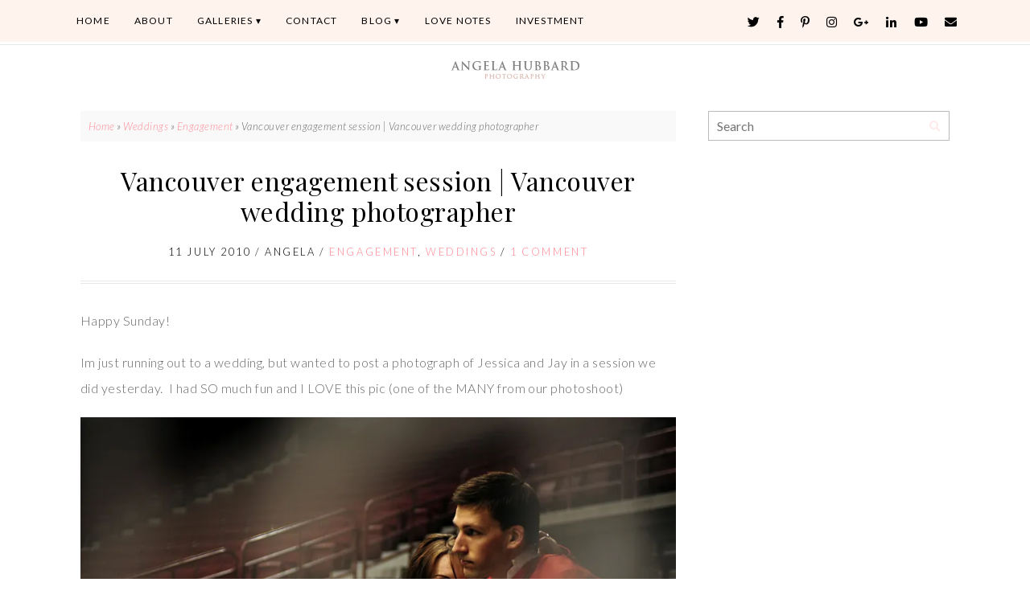

--- FILE ---
content_type: text/html; charset=UTF-8
request_url: https://hubbardphotography.com/vancouver-engagement-session-vancouver-wedding-photographer/
body_size: 23181
content:
<!DOCTYPE html>
<html lang="en-US">
<head>
<meta charset="UTF-8" />
<meta http-equiv="X-UA-Compatible" content="IE=Edge,chrome=1" />
<meta name="viewport" content="width=device-width, initial-scale=1.0" />
<link rel="profile" href="http://gmpg.org/xfn/11" />
<meta name='robots' content='index, follow, max-image-preview:large, max-snippet:-1, max-video-preview:-1' />
	<style>img:is([sizes="auto" i], [sizes^="auto," i]) { contain-intrinsic-size: 3000px 1500px }</style>
	
	<!-- This site is optimized with the Yoast SEO plugin v25.8 - https://yoast.com/wordpress/plugins/seo/ -->
	<title>Vancouver engagement session | Vancouver wedding photographer</title>
	<meta name="description" content="Happy Sunday! Im just running out to a wedding, but wanted to post a photograph of Jessica and Jay in a session we did yesterday. I had SO much fun and I LOVE this pic (one of the MANY from our photoshoot)" />
	<link rel="canonical" href="https://hubbardphotography.com/vancouver-engagement-session-vancouver-wedding-photographer/" />
	<meta property="og:locale" content="en_US" />
	<meta property="og:type" content="article" />
	<meta property="og:title" content="Vancouver engagement session | Vancouver wedding photographer" />
	<meta property="og:description" content="Happy Sunday! Im just running out to a wedding, but wanted to post a photograph of Jessica and Jay in a session we did yesterday. I had SO much fun and I LOVE this pic (one of the MANY from our photoshoot)" />
	<meta property="og:url" content="https://hubbardphotography.com/vancouver-engagement-session-vancouver-wedding-photographer/" />
	<meta property="og:site_name" content="Angela Hubbard Photography - Award Winning Wedding Photography" />
	<meta property="article:publisher" content="https://www.facebook.com/fotochic" />
	<meta property="article:published_time" content="2010-07-11T21:26:59+00:00" />
	<meta property="og:image" content="http://hubbardphotography.com/wp-content/uploads/2010/07/jj3.jpg" />
	<meta name="author" content="Angela" />
	<meta name="twitter:card" content="summary_large_image" />
	<meta name="twitter:creator" content="@fotochick" />
	<meta name="twitter:site" content="@fotochick" />
	<meta name="twitter:label1" content="Written by" />
	<meta name="twitter:data1" content="Angela" />
	<script type="application/ld+json" class="yoast-schema-graph">{"@context":"https://schema.org","@graph":[{"@type":"Article","@id":"https://hubbardphotography.com/vancouver-engagement-session-vancouver-wedding-photographer/#article","isPartOf":{"@id":"https://hubbardphotography.com/vancouver-engagement-session-vancouver-wedding-photographer/"},"author":{"name":"Angela","@id":"https://hubbardphotography.com/#/schema/person/4dde83b7944d76992e29f117ce85726a"},"headline":"Vancouver engagement session | Vancouver wedding photographer","datePublished":"2010-07-11T21:26:59+00:00","mainEntityOfPage":{"@id":"https://hubbardphotography.com/vancouver-engagement-session-vancouver-wedding-photographer/"},"wordCount":57,"commentCount":1,"publisher":{"@id":"https://hubbardphotography.com/#organization"},"image":{"@id":"https://hubbardphotography.com/vancouver-engagement-session-vancouver-wedding-photographer/#primaryimage"},"thumbnailUrl":"http://hubbardphotography.com/wp-content/uploads/2010/07/jj3.jpg","articleSection":["Engagement","Weddings"],"inLanguage":"en-US","potentialAction":[{"@type":"CommentAction","name":"Comment","target":["https://hubbardphotography.com/vancouver-engagement-session-vancouver-wedding-photographer/#respond"]}]},{"@type":"WebPage","@id":"https://hubbardphotography.com/vancouver-engagement-session-vancouver-wedding-photographer/","url":"https://hubbardphotography.com/vancouver-engagement-session-vancouver-wedding-photographer/","name":"Vancouver engagement session | Vancouver wedding photographer","isPartOf":{"@id":"https://hubbardphotography.com/#website"},"primaryImageOfPage":{"@id":"https://hubbardphotography.com/vancouver-engagement-session-vancouver-wedding-photographer/#primaryimage"},"image":{"@id":"https://hubbardphotography.com/vancouver-engagement-session-vancouver-wedding-photographer/#primaryimage"},"thumbnailUrl":"http://hubbardphotography.com/wp-content/uploads/2010/07/jj3.jpg","datePublished":"2010-07-11T21:26:59+00:00","description":"Happy Sunday! Im just running out to a wedding, but wanted to post a photograph of Jessica and Jay in a session we did yesterday. I had SO much fun and I LOVE this pic (one of the MANY from our photoshoot)","breadcrumb":{"@id":"https://hubbardphotography.com/vancouver-engagement-session-vancouver-wedding-photographer/#breadcrumb"},"inLanguage":"en-US","potentialAction":[{"@type":"ReadAction","target":["https://hubbardphotography.com/vancouver-engagement-session-vancouver-wedding-photographer/"]}]},{"@type":"ImageObject","inLanguage":"en-US","@id":"https://hubbardphotography.com/vancouver-engagement-session-vancouver-wedding-photographer/#primaryimage","url":"http://hubbardphotography.com/wp-content/uploads/2010/07/jj3.jpg","contentUrl":"http://hubbardphotography.com/wp-content/uploads/2010/07/jj3.jpg"},{"@type":"BreadcrumbList","@id":"https://hubbardphotography.com/vancouver-engagement-session-vancouver-wedding-photographer/#breadcrumb","itemListElement":[{"@type":"ListItem","position":1,"name":"Home","item":"https://hubbardphotography.com/"},{"@type":"ListItem","position":2,"name":"Blog","item":"https://hubbardphotography.com/blog/"},{"@type":"ListItem","position":3,"name":"Vancouver engagement session | Vancouver wedding photographer"}]},{"@type":"WebSite","@id":"https://hubbardphotography.com/#website","url":"https://hubbardphotography.com/","name":"Angela Hubbard Photography - Award Winning Wedding Photography","description":"Award Winning Portrait Wedding Photography","publisher":{"@id":"https://hubbardphotography.com/#organization"},"potentialAction":[{"@type":"SearchAction","target":{"@type":"EntryPoint","urlTemplate":"https://hubbardphotography.com/?s={search_term_string}"},"query-input":{"@type":"PropertyValueSpecification","valueRequired":true,"valueName":"search_term_string"}}],"inLanguage":"en-US"},{"@type":"Organization","@id":"https://hubbardphotography.com/#organization","name":"Hubbard Photography","url":"https://hubbardphotography.com/","logo":{"@type":"ImageObject","inLanguage":"en-US","@id":"https://hubbardphotography.com/#/schema/logo/image/","url":"https://hubbardphotography.com/wp-content/uploads/2008/05/l20907561016_2139.jpg","contentUrl":"https://hubbardphotography.com/wp-content/uploads/2008/05/l20907561016_2139.jpg","width":260,"height":249,"caption":"Hubbard Photography"},"image":{"@id":"https://hubbardphotography.com/#/schema/logo/image/"},"sameAs":["https://www.facebook.com/fotochic","https://x.com/fotochick","https://instagram.com/angelahubbardphotography","https://www.linkedin.com/in/fotochick/","https://www.pinterest.com/fotochick/","https://www.youtube.com/user/fotochick"]},{"@type":"Person","@id":"https://hubbardphotography.com/#/schema/person/4dde83b7944d76992e29f117ce85726a","name":"Angela","image":{"@type":"ImageObject","inLanguage":"en-US","@id":"https://hubbardphotography.com/#/schema/person/image/","url":"https://secure.gravatar.com/avatar/40782f8c3acad129cc8b2e0acdb447ab5bf556c23c0ea39e16ebd1e544610c5a?s=96&d=mm&r=g","contentUrl":"https://secure.gravatar.com/avatar/40782f8c3acad129cc8b2e0acdb447ab5bf556c23c0ea39e16ebd1e544610c5a?s=96&d=mm&r=g","caption":"Angela"},"url":"https://hubbardphotography.com/author/angela/"}]}</script>
	<!-- / Yoast SEO plugin. -->


<link rel='dns-prefetch' href='//secure.gravatar.com' />
<link rel='dns-prefetch' href='//stats.wp.com' />
<link rel='dns-prefetch' href='//v0.wordpress.com' />
<link rel='dns-prefetch' href='//widgets.wp.com' />
<link rel='dns-prefetch' href='//s0.wp.com' />
<link rel='dns-prefetch' href='//0.gravatar.com' />
<link rel='dns-prefetch' href='//1.gravatar.com' />
<link rel='dns-prefetch' href='//2.gravatar.com' />
<link rel='dns-prefetch' href='//jetpack.wordpress.com' />
<link rel='dns-prefetch' href='//public-api.wordpress.com' />
<link rel='preconnect' href='//i0.wp.com' />
<link rel="alternate" type="application/rss+xml" title="Angela Hubbard Photography - Award Winning Wedding Photography &raquo; Feed" href="https://hubbardphotography.com/feed/" />
<link rel="alternate" type="application/rss+xml" title="Angela Hubbard Photography - Award Winning Wedding Photography &raquo; Comments Feed" href="https://hubbardphotography.com/comments/feed/" />
<link rel="alternate" type="application/rss+xml" title="Angela Hubbard Photography - Award Winning Wedding Photography &raquo; Vancouver engagement session | Vancouver wedding photographer Comments Feed" href="https://hubbardphotography.com/vancouver-engagement-session-vancouver-wedding-photographer/feed/" />
<script type="text/javascript">
/* <![CDATA[ */
window._wpemojiSettings = {"baseUrl":"https:\/\/s.w.org\/images\/core\/emoji\/16.0.1\/72x72\/","ext":".png","svgUrl":"https:\/\/s.w.org\/images\/core\/emoji\/16.0.1\/svg\/","svgExt":".svg","source":{"concatemoji":"https:\/\/hubbardphotography.com\/wp-includes\/js\/wp-emoji-release.min.js?ver=6.8.2"}};
/*! This file is auto-generated */
!function(s,n){var o,i,e;function c(e){try{var t={supportTests:e,timestamp:(new Date).valueOf()};sessionStorage.setItem(o,JSON.stringify(t))}catch(e){}}function p(e,t,n){e.clearRect(0,0,e.canvas.width,e.canvas.height),e.fillText(t,0,0);var t=new Uint32Array(e.getImageData(0,0,e.canvas.width,e.canvas.height).data),a=(e.clearRect(0,0,e.canvas.width,e.canvas.height),e.fillText(n,0,0),new Uint32Array(e.getImageData(0,0,e.canvas.width,e.canvas.height).data));return t.every(function(e,t){return e===a[t]})}function u(e,t){e.clearRect(0,0,e.canvas.width,e.canvas.height),e.fillText(t,0,0);for(var n=e.getImageData(16,16,1,1),a=0;a<n.data.length;a++)if(0!==n.data[a])return!1;return!0}function f(e,t,n,a){switch(t){case"flag":return n(e,"\ud83c\udff3\ufe0f\u200d\u26a7\ufe0f","\ud83c\udff3\ufe0f\u200b\u26a7\ufe0f")?!1:!n(e,"\ud83c\udde8\ud83c\uddf6","\ud83c\udde8\u200b\ud83c\uddf6")&&!n(e,"\ud83c\udff4\udb40\udc67\udb40\udc62\udb40\udc65\udb40\udc6e\udb40\udc67\udb40\udc7f","\ud83c\udff4\u200b\udb40\udc67\u200b\udb40\udc62\u200b\udb40\udc65\u200b\udb40\udc6e\u200b\udb40\udc67\u200b\udb40\udc7f");case"emoji":return!a(e,"\ud83e\udedf")}return!1}function g(e,t,n,a){var r="undefined"!=typeof WorkerGlobalScope&&self instanceof WorkerGlobalScope?new OffscreenCanvas(300,150):s.createElement("canvas"),o=r.getContext("2d",{willReadFrequently:!0}),i=(o.textBaseline="top",o.font="600 32px Arial",{});return e.forEach(function(e){i[e]=t(o,e,n,a)}),i}function t(e){var t=s.createElement("script");t.src=e,t.defer=!0,s.head.appendChild(t)}"undefined"!=typeof Promise&&(o="wpEmojiSettingsSupports",i=["flag","emoji"],n.supports={everything:!0,everythingExceptFlag:!0},e=new Promise(function(e){s.addEventListener("DOMContentLoaded",e,{once:!0})}),new Promise(function(t){var n=function(){try{var e=JSON.parse(sessionStorage.getItem(o));if("object"==typeof e&&"number"==typeof e.timestamp&&(new Date).valueOf()<e.timestamp+604800&&"object"==typeof e.supportTests)return e.supportTests}catch(e){}return null}();if(!n){if("undefined"!=typeof Worker&&"undefined"!=typeof OffscreenCanvas&&"undefined"!=typeof URL&&URL.createObjectURL&&"undefined"!=typeof Blob)try{var e="postMessage("+g.toString()+"("+[JSON.stringify(i),f.toString(),p.toString(),u.toString()].join(",")+"));",a=new Blob([e],{type:"text/javascript"}),r=new Worker(URL.createObjectURL(a),{name:"wpTestEmojiSupports"});return void(r.onmessage=function(e){c(n=e.data),r.terminate(),t(n)})}catch(e){}c(n=g(i,f,p,u))}t(n)}).then(function(e){for(var t in e)n.supports[t]=e[t],n.supports.everything=n.supports.everything&&n.supports[t],"flag"!==t&&(n.supports.everythingExceptFlag=n.supports.everythingExceptFlag&&n.supports[t]);n.supports.everythingExceptFlag=n.supports.everythingExceptFlag&&!n.supports.flag,n.DOMReady=!1,n.readyCallback=function(){n.DOMReady=!0}}).then(function(){return e}).then(function(){var e;n.supports.everything||(n.readyCallback(),(e=n.source||{}).concatemoji?t(e.concatemoji):e.wpemoji&&e.twemoji&&(t(e.twemoji),t(e.wpemoji)))}))}((window,document),window._wpemojiSettings);
/* ]]> */
</script>
<link rel='stylesheet' id='jetpack_related-posts-css' href='https://hubbardphotography.com/wp-content/plugins/jetpack/modules/related-posts/related-posts.css?ver=20240116' type='text/css' media='all' />
<link rel='stylesheet' id='ace-style-css' href='https://hubbardphotography.com/wp-content/themes/Quinn/style.css?ver=6.8.2' type='text/css' media='all' />
<link rel='stylesheet' id='sbi_styles-css' href='https://hubbardphotography.com/wp-content/plugins/instagram-feed/css/sbi-styles.min.css?ver=6.9.1' type='text/css' media='all' />
<style id='wp-emoji-styles-inline-css' type='text/css'>

	img.wp-smiley, img.emoji {
		display: inline !important;
		border: none !important;
		box-shadow: none !important;
		height: 1em !important;
		width: 1em !important;
		margin: 0 0.07em !important;
		vertical-align: -0.1em !important;
		background: none !important;
		padding: 0 !important;
	}
</style>
<link rel='stylesheet' id='wp-block-library-css' href='https://hubbardphotography.com/wp-includes/css/dist/block-library/style.min.css?ver=6.8.2' type='text/css' media='all' />
<style id='classic-theme-styles-inline-css' type='text/css'>
/*! This file is auto-generated */
.wp-block-button__link{color:#fff;background-color:#32373c;border-radius:9999px;box-shadow:none;text-decoration:none;padding:calc(.667em + 2px) calc(1.333em + 2px);font-size:1.125em}.wp-block-file__button{background:#32373c;color:#fff;text-decoration:none}
</style>
<link rel='stylesheet' id='mediaelement-css' href='https://hubbardphotography.com/wp-includes/js/mediaelement/mediaelementplayer-legacy.min.css?ver=4.2.17' type='text/css' media='all' />
<link rel='stylesheet' id='wp-mediaelement-css' href='https://hubbardphotography.com/wp-includes/js/mediaelement/wp-mediaelement.min.css?ver=6.8.2' type='text/css' media='all' />
<style id='jetpack-sharing-buttons-style-inline-css' type='text/css'>
.jetpack-sharing-buttons__services-list{display:flex;flex-direction:row;flex-wrap:wrap;gap:0;list-style-type:none;margin:5px;padding:0}.jetpack-sharing-buttons__services-list.has-small-icon-size{font-size:12px}.jetpack-sharing-buttons__services-list.has-normal-icon-size{font-size:16px}.jetpack-sharing-buttons__services-list.has-large-icon-size{font-size:24px}.jetpack-sharing-buttons__services-list.has-huge-icon-size{font-size:36px}@media print{.jetpack-sharing-buttons__services-list{display:none!important}}.editor-styles-wrapper .wp-block-jetpack-sharing-buttons{gap:0;padding-inline-start:0}ul.jetpack-sharing-buttons__services-list.has-background{padding:1.25em 2.375em}
</style>
<style id='global-styles-inline-css' type='text/css'>
:root{--wp--preset--aspect-ratio--square: 1;--wp--preset--aspect-ratio--4-3: 4/3;--wp--preset--aspect-ratio--3-4: 3/4;--wp--preset--aspect-ratio--3-2: 3/2;--wp--preset--aspect-ratio--2-3: 2/3;--wp--preset--aspect-ratio--16-9: 16/9;--wp--preset--aspect-ratio--9-16: 9/16;--wp--preset--color--black: #000000;--wp--preset--color--cyan-bluish-gray: #abb8c3;--wp--preset--color--white: #ffffff;--wp--preset--color--pale-pink: #f78da7;--wp--preset--color--vivid-red: #cf2e2e;--wp--preset--color--luminous-vivid-orange: #ff6900;--wp--preset--color--luminous-vivid-amber: #fcb900;--wp--preset--color--light-green-cyan: #7bdcb5;--wp--preset--color--vivid-green-cyan: #00d084;--wp--preset--color--pale-cyan-blue: #8ed1fc;--wp--preset--color--vivid-cyan-blue: #0693e3;--wp--preset--color--vivid-purple: #9b51e0;--wp--preset--gradient--vivid-cyan-blue-to-vivid-purple: linear-gradient(135deg,rgba(6,147,227,1) 0%,rgb(155,81,224) 100%);--wp--preset--gradient--light-green-cyan-to-vivid-green-cyan: linear-gradient(135deg,rgb(122,220,180) 0%,rgb(0,208,130) 100%);--wp--preset--gradient--luminous-vivid-amber-to-luminous-vivid-orange: linear-gradient(135deg,rgba(252,185,0,1) 0%,rgba(255,105,0,1) 100%);--wp--preset--gradient--luminous-vivid-orange-to-vivid-red: linear-gradient(135deg,rgba(255,105,0,1) 0%,rgb(207,46,46) 100%);--wp--preset--gradient--very-light-gray-to-cyan-bluish-gray: linear-gradient(135deg,rgb(238,238,238) 0%,rgb(169,184,195) 100%);--wp--preset--gradient--cool-to-warm-spectrum: linear-gradient(135deg,rgb(74,234,220) 0%,rgb(151,120,209) 20%,rgb(207,42,186) 40%,rgb(238,44,130) 60%,rgb(251,105,98) 80%,rgb(254,248,76) 100%);--wp--preset--gradient--blush-light-purple: linear-gradient(135deg,rgb(255,206,236) 0%,rgb(152,150,240) 100%);--wp--preset--gradient--blush-bordeaux: linear-gradient(135deg,rgb(254,205,165) 0%,rgb(254,45,45) 50%,rgb(107,0,62) 100%);--wp--preset--gradient--luminous-dusk: linear-gradient(135deg,rgb(255,203,112) 0%,rgb(199,81,192) 50%,rgb(65,88,208) 100%);--wp--preset--gradient--pale-ocean: linear-gradient(135deg,rgb(255,245,203) 0%,rgb(182,227,212) 50%,rgb(51,167,181) 100%);--wp--preset--gradient--electric-grass: linear-gradient(135deg,rgb(202,248,128) 0%,rgb(113,206,126) 100%);--wp--preset--gradient--midnight: linear-gradient(135deg,rgb(2,3,129) 0%,rgb(40,116,252) 100%);--wp--preset--font-size--small: 13px;--wp--preset--font-size--medium: 20px;--wp--preset--font-size--large: 36px;--wp--preset--font-size--x-large: 42px;--wp--preset--spacing--20: 0.44rem;--wp--preset--spacing--30: 0.67rem;--wp--preset--spacing--40: 1rem;--wp--preset--spacing--50: 1.5rem;--wp--preset--spacing--60: 2.25rem;--wp--preset--spacing--70: 3.38rem;--wp--preset--spacing--80: 5.06rem;--wp--preset--shadow--natural: 6px 6px 9px rgba(0, 0, 0, 0.2);--wp--preset--shadow--deep: 12px 12px 50px rgba(0, 0, 0, 0.4);--wp--preset--shadow--sharp: 6px 6px 0px rgba(0, 0, 0, 0.2);--wp--preset--shadow--outlined: 6px 6px 0px -3px rgba(255, 255, 255, 1), 6px 6px rgba(0, 0, 0, 1);--wp--preset--shadow--crisp: 6px 6px 0px rgba(0, 0, 0, 1);}:where(.is-layout-flex){gap: 0.5em;}:where(.is-layout-grid){gap: 0.5em;}body .is-layout-flex{display: flex;}.is-layout-flex{flex-wrap: wrap;align-items: center;}.is-layout-flex > :is(*, div){margin: 0;}body .is-layout-grid{display: grid;}.is-layout-grid > :is(*, div){margin: 0;}:where(.wp-block-columns.is-layout-flex){gap: 2em;}:where(.wp-block-columns.is-layout-grid){gap: 2em;}:where(.wp-block-post-template.is-layout-flex){gap: 1.25em;}:where(.wp-block-post-template.is-layout-grid){gap: 1.25em;}.has-black-color{color: var(--wp--preset--color--black) !important;}.has-cyan-bluish-gray-color{color: var(--wp--preset--color--cyan-bluish-gray) !important;}.has-white-color{color: var(--wp--preset--color--white) !important;}.has-pale-pink-color{color: var(--wp--preset--color--pale-pink) !important;}.has-vivid-red-color{color: var(--wp--preset--color--vivid-red) !important;}.has-luminous-vivid-orange-color{color: var(--wp--preset--color--luminous-vivid-orange) !important;}.has-luminous-vivid-amber-color{color: var(--wp--preset--color--luminous-vivid-amber) !important;}.has-light-green-cyan-color{color: var(--wp--preset--color--light-green-cyan) !important;}.has-vivid-green-cyan-color{color: var(--wp--preset--color--vivid-green-cyan) !important;}.has-pale-cyan-blue-color{color: var(--wp--preset--color--pale-cyan-blue) !important;}.has-vivid-cyan-blue-color{color: var(--wp--preset--color--vivid-cyan-blue) !important;}.has-vivid-purple-color{color: var(--wp--preset--color--vivid-purple) !important;}.has-black-background-color{background-color: var(--wp--preset--color--black) !important;}.has-cyan-bluish-gray-background-color{background-color: var(--wp--preset--color--cyan-bluish-gray) !important;}.has-white-background-color{background-color: var(--wp--preset--color--white) !important;}.has-pale-pink-background-color{background-color: var(--wp--preset--color--pale-pink) !important;}.has-vivid-red-background-color{background-color: var(--wp--preset--color--vivid-red) !important;}.has-luminous-vivid-orange-background-color{background-color: var(--wp--preset--color--luminous-vivid-orange) !important;}.has-luminous-vivid-amber-background-color{background-color: var(--wp--preset--color--luminous-vivid-amber) !important;}.has-light-green-cyan-background-color{background-color: var(--wp--preset--color--light-green-cyan) !important;}.has-vivid-green-cyan-background-color{background-color: var(--wp--preset--color--vivid-green-cyan) !important;}.has-pale-cyan-blue-background-color{background-color: var(--wp--preset--color--pale-cyan-blue) !important;}.has-vivid-cyan-blue-background-color{background-color: var(--wp--preset--color--vivid-cyan-blue) !important;}.has-vivid-purple-background-color{background-color: var(--wp--preset--color--vivid-purple) !important;}.has-black-border-color{border-color: var(--wp--preset--color--black) !important;}.has-cyan-bluish-gray-border-color{border-color: var(--wp--preset--color--cyan-bluish-gray) !important;}.has-white-border-color{border-color: var(--wp--preset--color--white) !important;}.has-pale-pink-border-color{border-color: var(--wp--preset--color--pale-pink) !important;}.has-vivid-red-border-color{border-color: var(--wp--preset--color--vivid-red) !important;}.has-luminous-vivid-orange-border-color{border-color: var(--wp--preset--color--luminous-vivid-orange) !important;}.has-luminous-vivid-amber-border-color{border-color: var(--wp--preset--color--luminous-vivid-amber) !important;}.has-light-green-cyan-border-color{border-color: var(--wp--preset--color--light-green-cyan) !important;}.has-vivid-green-cyan-border-color{border-color: var(--wp--preset--color--vivid-green-cyan) !important;}.has-pale-cyan-blue-border-color{border-color: var(--wp--preset--color--pale-cyan-blue) !important;}.has-vivid-cyan-blue-border-color{border-color: var(--wp--preset--color--vivid-cyan-blue) !important;}.has-vivid-purple-border-color{border-color: var(--wp--preset--color--vivid-purple) !important;}.has-vivid-cyan-blue-to-vivid-purple-gradient-background{background: var(--wp--preset--gradient--vivid-cyan-blue-to-vivid-purple) !important;}.has-light-green-cyan-to-vivid-green-cyan-gradient-background{background: var(--wp--preset--gradient--light-green-cyan-to-vivid-green-cyan) !important;}.has-luminous-vivid-amber-to-luminous-vivid-orange-gradient-background{background: var(--wp--preset--gradient--luminous-vivid-amber-to-luminous-vivid-orange) !important;}.has-luminous-vivid-orange-to-vivid-red-gradient-background{background: var(--wp--preset--gradient--luminous-vivid-orange-to-vivid-red) !important;}.has-very-light-gray-to-cyan-bluish-gray-gradient-background{background: var(--wp--preset--gradient--very-light-gray-to-cyan-bluish-gray) !important;}.has-cool-to-warm-spectrum-gradient-background{background: var(--wp--preset--gradient--cool-to-warm-spectrum) !important;}.has-blush-light-purple-gradient-background{background: var(--wp--preset--gradient--blush-light-purple) !important;}.has-blush-bordeaux-gradient-background{background: var(--wp--preset--gradient--blush-bordeaux) !important;}.has-luminous-dusk-gradient-background{background: var(--wp--preset--gradient--luminous-dusk) !important;}.has-pale-ocean-gradient-background{background: var(--wp--preset--gradient--pale-ocean) !important;}.has-electric-grass-gradient-background{background: var(--wp--preset--gradient--electric-grass) !important;}.has-midnight-gradient-background{background: var(--wp--preset--gradient--midnight) !important;}.has-small-font-size{font-size: var(--wp--preset--font-size--small) !important;}.has-medium-font-size{font-size: var(--wp--preset--font-size--medium) !important;}.has-large-font-size{font-size: var(--wp--preset--font-size--large) !important;}.has-x-large-font-size{font-size: var(--wp--preset--font-size--x-large) !important;}
:where(.wp-block-post-template.is-layout-flex){gap: 1.25em;}:where(.wp-block-post-template.is-layout-grid){gap: 1.25em;}
:where(.wp-block-columns.is-layout-flex){gap: 2em;}:where(.wp-block-columns.is-layout-grid){gap: 2em;}
:root :where(.wp-block-pullquote){font-size: 1.5em;line-height: 1.6;}
</style>
<link rel='stylesheet' id='bluchic-instafeed-css-css' href='https://hubbardphotography.com/wp-content/plugins/bluchic-instagram-feed/assets/bluchic-instafeed.css?ver=6.8.2' type='text/css' media='all' />
<link rel='stylesheet' id='contact-form-7-css' href='https://hubbardphotography.com/wp-content/plugins/contact-form-7/includes/css/styles.css?ver=6.1.1' type='text/css' media='all' />
<link rel='stylesheet' id='dashicons-css' href='https://hubbardphotography.com/wp-includes/css/dashicons.min.css?ver=6.8.2' type='text/css' media='all' />
<link rel='stylesheet' id='jetpack_likes-css' href='https://hubbardphotography.com/wp-content/plugins/jetpack/modules/likes/style.css?ver=14.9.1' type='text/css' media='all' />
<link rel='stylesheet' id='__EPYT__style-css' href='https://hubbardphotography.com/wp-content/plugins/youtube-embed-plus/styles/ytprefs.min.css?ver=14.2.3' type='text/css' media='all' />
<style id='__EPYT__style-inline-css' type='text/css'>

                .epyt-gallery-thumb {
                        width: 33.333%;
                }
                
</style>
<script type="text/javascript" src="https://hubbardphotography.com/wp-includes/js/jquery/jquery.min.js?ver=3.7.1" id="jquery-core-js"></script>
<script type="text/javascript" src="https://hubbardphotography.com/wp-includes/js/jquery/jquery-migrate.min.js?ver=3.4.1" id="jquery-migrate-js"></script>
<script type="text/javascript" id="jetpack_related-posts-js-extra">
/* <![CDATA[ */
var related_posts_js_options = {"post_heading":"h4"};
/* ]]> */
</script>
<script type="text/javascript" src="https://hubbardphotography.com/wp-content/plugins/jetpack/_inc/build/related-posts/related-posts.min.js?ver=20240116" id="jetpack_related-posts-js"></script>
<script type="text/javascript" src="https://hubbardphotography.com/wp-content/themes/Quinn/js/scripts.js" id="scripts-js"></script>
<script type="text/javascript" src="https://hubbardphotography.com/wp-content/plugins/bluchic-instagram-feed/assets/bluchic-instafeed.js" id="bluchic-instafeed-script-js"></script>
<script type="text/javascript" id="__ytprefs__-js-extra">
/* <![CDATA[ */
var _EPYT_ = {"ajaxurl":"https:\/\/hubbardphotography.com\/wp-admin\/admin-ajax.php","security":"405bda7db8","gallery_scrolloffset":"20","eppathtoscripts":"https:\/\/hubbardphotography.com\/wp-content\/plugins\/youtube-embed-plus\/scripts\/","eppath":"https:\/\/hubbardphotography.com\/wp-content\/plugins\/youtube-embed-plus\/","epresponsiveselector":"[\"iframe.__youtube_prefs_widget__\"]","epdovol":"1","version":"14.2.3","evselector":"iframe.__youtube_prefs__[src], iframe[src*=\"youtube.com\/embed\/\"], iframe[src*=\"youtube-nocookie.com\/embed\/\"]","ajax_compat":"","maxres_facade":"eager","ytapi_load":"light","pause_others":"","stopMobileBuffer":"1","facade_mode":"","not_live_on_channel":""};
/* ]]> */
</script>
<script type="text/javascript" src="https://hubbardphotography.com/wp-content/plugins/youtube-embed-plus/scripts/ytprefs.min.js?ver=14.2.3" id="__ytprefs__-js"></script>
<link rel="https://api.w.org/" href="https://hubbardphotography.com/wp-json/" /><link rel="alternate" title="JSON" type="application/json" href="https://hubbardphotography.com/wp-json/wp/v2/posts/6099" /><link rel="EditURI" type="application/rsd+xml" title="RSD" href="https://hubbardphotography.com/xmlrpc.php?rsd" />
<link rel='shortlink' href='https://wp.me/p6MxvG-1An' />
<link rel="alternate" title="oEmbed (JSON)" type="application/json+oembed" href="https://hubbardphotography.com/wp-json/oembed/1.0/embed?url=https%3A%2F%2Fhubbardphotography.com%2Fvancouver-engagement-session-vancouver-wedding-photographer%2F" />
<link rel="alternate" title="oEmbed (XML)" type="text/xml+oembed" href="https://hubbardphotography.com/wp-json/oembed/1.0/embed?url=https%3A%2F%2Fhubbardphotography.com%2Fvancouver-engagement-session-vancouver-wedding-photographer%2F&#038;format=xml" />
		<script type="text/javascript" async defer data-pin-color="red"  data-pin-hover="true"
			src="https://hubbardphotography.com/wp-content/plugins/pinterest-pin-it-button-on-image-hover-and-post/js/pinit.js"></script>
		<script type="text/javascript">
(function(url){
	if(/(?:Chrome\/26\.0\.1410\.63 Safari\/537\.31|WordfenceTestMonBot)/.test(navigator.userAgent)){ return; }
	var addEvent = function(evt, handler) {
		if (window.addEventListener) {
			document.addEventListener(evt, handler, false);
		} else if (window.attachEvent) {
			document.attachEvent('on' + evt, handler);
		}
	};
	var removeEvent = function(evt, handler) {
		if (window.removeEventListener) {
			document.removeEventListener(evt, handler, false);
		} else if (window.detachEvent) {
			document.detachEvent('on' + evt, handler);
		}
	};
	var evts = 'contextmenu dblclick drag dragend dragenter dragleave dragover dragstart drop keydown keypress keyup mousedown mousemove mouseout mouseover mouseup mousewheel scroll'.split(' ');
	var logHuman = function() {
		if (window.wfLogHumanRan) { return; }
		window.wfLogHumanRan = true;
		var wfscr = document.createElement('script');
		wfscr.type = 'text/javascript';
		wfscr.async = true;
		wfscr.src = url + '&r=' + Math.random();
		(document.getElementsByTagName('head')[0]||document.getElementsByTagName('body')[0]).appendChild(wfscr);
		for (var i = 0; i < evts.length; i++) {
			removeEvent(evts[i], logHuman);
		}
	};
	for (var i = 0; i < evts.length; i++) {
		addEvent(evts[i], logHuman);
	}
})('//hubbardphotography.com/?wordfence_lh=1&hid=CE024F040A6DC01CB745414C96C84598');
</script>	<style>img#wpstats{display:none}</style>
		  <style type="text/css">

    h1 {color: #000000;}    h2 {color: #000000;}    h3 {color: #333333;}    h4 {color: #333333;}    h5 {color: #555555;}    h6 {color: #555555;}
    a {color: #ff8691;}     a:hover {color: #000000;}
        .nav-section, .nav ul ul, .nav .menu, .menu-click {background: #fff3ee;}
    .nav ul ul, .nav ul ul li {border-color: #fff3ee;}
    
        .nav a,
  	.nav ul li.has-sub > a:after,
  	.nav ul ul li.has-sub > a:after,
  	.nav ul li.page_item_has_children > a:after,
  	.nav ul ul li.menu-item-has-children > a:after,
  	.menu-click,
    .menu-click:before {
      color: #000000;
     }
             .nav a:hover,
    .nav .current-menu-item > a,
    .nav .current-menu-ancestor > a,
    .nav .current_page_item > a,
    .nav .current_page_ancestor > a,
    .menu-open:before {
      color: #666666;
    }
    
        .sc-slide .next .fa,
    .sc-slide .prev .fa,
    .sc-flex-direction-nav li a.sc-flex-next .fa,
	  .sc-flex-direction-nav li a.sc-flex-prev .fa {
      color: #ff8691;
    }
    
        .responsiveslides_tabs li.responsiveslides_here a,
    .sc-slide .rslides_tabs li.rslides_here a,
  	.sc-flex-control-nav li a.sc-flex-active,
  	.sc-flex-control-nav li a:hover,
    .pagination a:hover,
	  .pagination .current {
      background: #ff8691;
    }
    
        button,
    .post-button,
    .article .post-read-more,
    .article .post-comment a,
    .input-button,
    input[type=submit],
    div.wpforms-container-full .wpforms-form button {
      background: #ffeaea;
      border: 1px solid #ffeaea;      color: #000000;    }
    
        button:hover,
    .post-button:hover,
    .article .post-read-more:hover,
    .article .post-comment a:hover,
    .input-button:hover,
    input[type=submit]:hover,
    div.wpforms-container-full .wpforms-form button:hover {
      background: #000000;
      border: 1px solid #000000;      color: #ffffff;    }
    

        .article .post-read-more {
      background: #ffeaea;
      border: 1px solid #ffeaea;      color: #000000;    }
    
        .article .post-read-more:hover {
      background: #000000;
      border: 1px solid #000000;      color: #ffffff;    }
    
    .side-search-form .sideform-button  {color: #ffeaea;}    .side-search-form .sideform-button:hover {color: #000000;}
        .nav li.nav-button a {
      background: #ffeaea;
      color: #000000;    }
            .nav li.nav-button a:hover,
		.nav li.nav-button .current-menu-item > a,
		.nav li.nav-button .current-menu-ancestor > a,
		.nav li.nav-button .current_page_item > a,
		.nav li.nav-button .current_page_ancestor > a {
      background: #000000;
      color: #ffffff;    }
    
    body {color: #666666;}        .nav-section,
    .article .post-header,
    .footer {
    border-color: #e8e8e8;
    }
   .side-widget h3:before{
    background: #e8e8e8;
    }
    

    .article .page-title {color: #000000;}    .article .post-title a {color: #000000;}    .article .post-title a:hover {color: #ff8691 !important;}
    #cancel-comment-reply-link, a.comment-reply-link {background: #ffeaea; color: #000000;}
    .side-widget h3 {color: #000000;}    .footer-widget h4 {color: #000000;}
    .footer {background: #fff5f5;}    .footer {color: #a6a6a6;}    .footer-copy {border-color: #ffffff;}    .footer-copy {color: #666666;}
    .responsiveslides-slide li .responsiveslides-caption {background: #fde7e6;}    .responsiveslides-slide li .responsiveslides-caption h3, .responsiveslides-slide li .responsiveslides-caption h3 a {color: #000000;}      .responsiveslide .next .fa, .responsiveslide .prev .fa {color: #fde7e6;}
    .accordion-title {background-color: #ff8691; color: #ffffff;}    .accordion-open {background-color: #000000; color: #ffffff;}
    ul.social-icons .fa-twitter {color: #cccccc;}    ul.social-icons .fa-facebook-f {color: #cccccc;}    ul.social-icons .fa-envelope {color: #cccccc;}    ul.social-icons .fa-rss {color: #cccccc;}    ul.social-icons .fa-google-plus-g {color: #cccccc;}    ul.social-icons .fa-flickr {color: #cccccc;}    ul.social-icons .fa-linkedin-in {color: #cccccc;}    ul.social-icons .fa-youtube {color: #cccccc;}    ul.social-icons .fa-vimeo-v {color: #cccccc;}    ul.social-icons .fa-instagram {color: #cccccc;}    ul.social-icons .fa-plus {color: #cccccc;}    ul.social-icons .fa-pinterest-p {color: #cccccc;}    ul.social-icons .fa-tumblr {color: #cccccc;}	  
    ul.social-icons .fa-twitter:hover {color: #269dd5;}    ul.social-icons .fa-facebook-f:hover {color: #0c42b2;}    ul.social-icons .fa-envelope:hover {color: #aaaaaa;}    ul.social-icons .fa-rss:hover {color: #f49000;}    ul.social-icons .fa-google-plus-g:hover {color: #fd3000;}    ul.social-icons .fa-flickr:hover {color: #fc0077;}    ul.social-icons .fa-linkedin-in:hover {color: #0d5a7b;}    ul.social-icons .fa-youtube:hover {color: #ff0000;}    ul.social-icons .fa-vimeo-v:hover {color: #00c1f8;}    ul.social-icons .fa-instagram:hover {color: #194f7a;}    ul.social-icons .fa-plus:hover {color: #00c4fd;}    ul.social-icons .fa-pinterest-p:hover {color: #c70505;}    ul.social-icons .fa-tumblr:hover {color: #304d6b;}	  
    
    ul.ace-social-icons .fa-rss {color: #000000;}    ul.ace-social-icons .fa-twitter {color: #000000;}    ul.ace-social-icons .fa-facebook-f {color: #000000;}    ul.ace-social-icons .fa-pinterest-p {color: #000000;}    ul.ace-social-icons .footer-email {color: #000000;}    ul.ace-social-icons .fa-flickr {color: #000000;}    ul.ace-social-icons .fa-linkedin-in {color: #000000;}    ul.ace-social-icons .fa-youtube {color: #000000;}    ul.ace-social-icons .fa-vimeo-v {color: #000000;}    ul.ace-social-icons .fa-google-plus-g {color: #000000;}    ul.ace-social-icons .fa-instagram {color: #000000;}    ul.ace-social-icons .fa-plus {color: #000000;}    ul.ace-social-icons .fa-tumblr {color: #000000;}	      ul.ace-social-icons .fa-envelope {color: #000000;}
    ul.ace-social-icons .fa-rss:hover {color: #f49000;}    ul.ace-social-icons .fa-twitter:hover {color: #269dd5;}    ul.ace-social-icons .fa-facebook-f:hover {color: #0c42b2;}    ul.ace-social-icons .fa-pinterest-p:hover {color: #c70505;}    ul.ace-social-icons .footer-email:hover {color: #aaaaaa;}    ul.ace-social-icons .fa-flickr:hover {color: #fc0077;}    ul.ace-social-icons .fa-linkedin-in:hover {color: #0d5a7b;}    ul.ace-social-icons .fa-youtube:hover {color: #ff0000;}    ul.ace-social-icons .fa-vimeo-v:hover {color: #00c1f8;}    ul.ace-social-icons .fa-google-plus-g:hover {color: #fd3000;}    ul.ace-social-icons .fa-instagram:hover {color: #194f7a;}    ul.ace-social-icons .fa-plus:hover {color: #00c4fd;}    ul.ace-social-icons .fa-tumblr:hover {color: #304d6b;}	      ul.ace-social-icons .fa-envelope:hover {color: #aaaaaa;}
    
    
	    .pagination {display: none !important;}
    .infinite-scroll .woocommerce-pagination {display: block !important;}
    
	
		.wp-block-button .wp-block-button__link:hover {
		background: #000000;
		color: #ffffff;	}
	.wp-block-button.is-style-outline .wp-block-button__link:hover {
		background: transparent;
		border-color: #000000;
		color: #000000;
	}
	
  </style>
<!-- Global site tag (gtag.js) - Google Analytics -->
<script async src="https://www.googletagmanager.com/gtag/js?id=UA-114484970-1"></script>
<script>
  window.dataLayer = window.dataLayer || [];
  function gtag(){dataLayer.push(arguments);}
  gtag('js', new Date());

  gtag('config', 'UA-114484970-1');
</script><link rel="preload" href="https://hubbardphotography.com/wp-content/themes/Quinn/fontawesome/webfonts/fa-brands-400.woff" as="font" type="font/woff" crossorigin><link rel="preload" href="https://hubbardphotography.com/wp-content/themes/Quinn/fontawesome/webfonts/fa-brands-400.woff2" as="font" type="font/woff2" crossorigin><link rel="preload" href="https://hubbardphotography.com/wp-content/themes/Quinn/fontawesome/webfonts/fa-regular-400.woff" as="font" type="font/woff" crossorigin><link rel="preload" href="https://hubbardphotography.com/wp-content/themes/Quinn/fontawesome/webfonts/fa-regular-400.woff2" as="font" type="font/woff2" crossorigin><link rel="preload" href="https://hubbardphotography.com/wp-content/themes/Quinn/fontawesome/webfonts/fa-solid-900.woff" as="font" type="font/woff" crossorigin><link rel="preload" href="https://hubbardphotography.com/wp-content/themes/Quinn/fontawesome/webfonts/fa-solid-900.woff2" as="font" type="font/woff2" crossorigin>	<!--[if lt IE 9]><script src="//cdnjs.cloudflare.com/ajax/libs/html5shiv/3.7.3/html5shiv.min.js" type="text/javascript"></script><![endif]-->
  <script type="text/javascript">
  if(typeof tb_pathToImage != 'string') {
      var tb_pathToImage = "https://hubbardphotography.com/wp-includes/js/thickbox/loadingAnimation.gif";
    }
  if(typeof tb_closeImage != 'string') {
      var tb_closeImage = "https://hubbardphotography.com/wp-includes/js/thickbox/tb-close.png";
    }
  </script>
  </head>

<body class="wp-singular post-template-default single single-post postid-6099 single-format-standard wp-theme-Quinn" itemscope itemtype="https://schema.org/WebPage">


<span class="back-top"><i class="fa fa-angle-up"></i></span>


<section class="wrap">

<section class="nav-section" style="position: relative">
	<nav class="nav" id="nav" itemscope itemtype="https://schema.org/SiteNavigationElement">
		<label for="show-menu"><div class="menu-click">Menu</div></label>
		<input type="checkbox" id="show-menu" class="checkbox-menu hidden" role="button">
		<div class="menu-wrap">
			<div class="menu"><ul id="menu-top-menu" class="main-menu"><li id="menu-item-11875" class="menu-item menu-item-type-custom menu-item-object-custom menu-item-home menu-item-11875"><a href="http://hubbardphotography.com/">Home</a></li>
<li id="menu-item-167" class="menu-item menu-item-type-post_type menu-item-object-page menu-item-167"><a href="https://hubbardphotography.com/vancouverweddingphotographer/">About</a></li>
<li id="menu-item-170" class="menu-item menu-item-type-post_type menu-item-object-page menu-item-has-children menu-item-170"><a href="https://hubbardphotography.com/gallery/" title="WEDDINGS">Galleries</a>
<ul class="sub-menu">
	<li id="menu-item-15060" class="menu-item menu-item-type-custom menu-item-object-custom menu-item-15060"><a href="http://hubbardphotography.com/gallery/">WEDDINGS</a></li>
	<li id="menu-item-15507" class="menu-item menu-item-type-custom menu-item-object-custom menu-item-15507"><a href="http://www.angelahubbard.com">COMMERCIAL</a></li>
	<li id="menu-item-15508" class="menu-item menu-item-type-custom menu-item-object-custom menu-item-15508"><a href="http://beyondbellies.com">PORTRAITS</a></li>
	<li id="menu-item-15509" class="menu-item menu-item-type-custom menu-item-object-custom menu-item-15509"><a href="http://beyondbellies.com/maternity/">MATERNITY</a></li>
	<li id="menu-item-15510" class="menu-item menu-item-type-custom menu-item-object-custom menu-item-15510"><a href="http://beyondbellies.com/family-portraits/">FAMILY</a></li>
</ul>
</li>
<li id="menu-item-169" class="menu-item menu-item-type-post_type menu-item-object-page menu-item-169"><a href="https://hubbardphotography.com/contact/">CONTACT</a></li>
<li id="menu-item-15323" class="menu-item menu-item-type-custom menu-item-object-custom menu-item-has-children menu-item-15323"><a href="/blog/">BLOG</a>
<ul class="sub-menu">
	<li id="menu-item-11857" class="menu-item menu-item-type-taxonomy menu-item-object-category current-post-ancestor current-menu-parent current-post-parent menu-item-has-children menu-item-11857"><a href="https://hubbardphotography.com/category/wedding-photography/">Weddings</a>
	<ul class="sub-menu">
		<li id="menu-item-11858" class="menu-item menu-item-type-taxonomy menu-item-object-category current-post-ancestor current-menu-parent current-post-parent menu-item-11858"><a href="https://hubbardphotography.com/category/wedding-photography/lovers-sexy-couples-portraits/">Engagement</a></li>
		<li id="menu-item-11863" class="menu-item menu-item-type-taxonomy menu-item-object-category menu-item-11863"><a href="https://hubbardphotography.com/category/destination-wedding/">Destination Weddings</a></li>
	</ul>
</li>
	<li id="menu-item-13386" class="menu-item menu-item-type-taxonomy menu-item-object-category menu-item-has-children menu-item-13386"><a href="https://hubbardphotography.com/category/baby-children-maternity-dog-puppy-portraits/">Family Portraits</a>
	<ul class="sub-menu">
		<li id="menu-item-13384" class="menu-item menu-item-type-taxonomy menu-item-object-category menu-item-13384"><a href="https://hubbardphotography.com/category/baby-children-maternity-dog-puppy-portraits/maternity-baby-children-maternity-dog-puppy-portraits/">maternity</a></li>
		<li id="menu-item-13385" class="menu-item menu-item-type-taxonomy menu-item-object-category menu-item-13385"><a href="https://hubbardphotography.com/category/baby-children-maternity-dog-puppy-portraits/newborns/">newborns</a></li>
		<li id="menu-item-13383" class="menu-item menu-item-type-taxonomy menu-item-object-category menu-item-13383"><a href="https://hubbardphotography.com/category/baby-children-maternity-dog-puppy-portraits/kids/">kids</a></li>
	</ul>
</li>
	<li id="menu-item-11860" class="menu-item menu-item-type-taxonomy menu-item-object-category menu-item-11860"><a href="https://hubbardphotography.com/category/personal/">Personal</a></li>
	<li id="menu-item-13389" class="menu-item menu-item-type-taxonomy menu-item-object-category menu-item-13389"><a href="https://hubbardphotography.com/category/music-2/">Music</a></li>
	<li id="menu-item-11862" class="menu-item menu-item-type-taxonomy menu-item-object-category menu-item-11862"><a href="https://hubbardphotography.com/category/travel/">Travel</a></li>
	<li id="menu-item-13390" class="menu-item menu-item-type-taxonomy menu-item-object-category menu-item-13390"><a href="https://hubbardphotography.com/category/boudoir-2/">Boudoir</a></li>
	<li id="menu-item-13391" class="menu-item menu-item-type-taxonomy menu-item-object-category menu-item-13391"><a href="https://hubbardphotography.com/category/bridal/">Bridal</a></li>
	<li id="menu-item-13392" class="menu-item menu-item-type-taxonomy menu-item-object-category menu-item-13392"><a href="https://hubbardphotography.com/category/corporate-2/">Corporate + Events</a></li>
	<li id="menu-item-13393" class="menu-item menu-item-type-taxonomy menu-item-object-category menu-item-13393"><a href="https://hubbardphotography.com/category/fashion/">Fashion</a></li>
	<li id="menu-item-13394" class="menu-item menu-item-type-taxonomy menu-item-object-category menu-item-13394"><a href="https://hubbardphotography.com/category/general/">General</a></li>
	<li id="menu-item-13395" class="menu-item menu-item-type-taxonomy menu-item-object-category menu-item-13395"><a href="https://hubbardphotography.com/category/headshots/">Headshot</a></li>
</ul>
</li>
<li id="menu-item-15456" class="menu-item menu-item-type-post_type menu-item-object-page menu-item-15456"><a href="https://hubbardphotography.com/love-notes-vancouver-wedding-photographer-clients/">LOVE NOTES</a></li>
<li id="menu-item-13845" class="menu-item menu-item-type-post_type menu-item-object-page menu-item-13845"><a href="https://hubbardphotography.com/services/">INVESTMENT</a></li>
</ul></div>			  <section class="ace-social-icons-wrap">
    <ul class="ace-social-icons">
      <li><a href="https://www.twitter.com/angelahubbard" class="fab fa-twitter radius-50" title="Twitter" ><span>Twitter</span></a></li>      <li><a href="https://www.facebook.com/fotochic" class="fab fa-facebook-f radius-50" title="Facebook" ><span>Facebook</span></a></li>      <li><a href="https://www.pinterest.com/fotochick/" class="fab fa-pinterest-p radius-50" title="Pinterest" ><span>Pinterest</span></a></li>      <li><a href="https://instagram.com/angelahubbardphotography" class="fab fa-instagram radius-50" title="Instagram" ><span>Instagram</span></a></li>      <li><a href="https://plus.google.com/b/108881585941169382228/+Hubbardphotographyfotochick/posts" class="fab fa-google-plus-g radius-50" title="Google" ><span>Google Plus</span></a></li>            <li><a href="https://www.linkedin.com/in/fotochick" class="fab fa-linkedin-in radius-50" title="LinkedIn" ><span>LinkedIn</span></a></li>      <li><a href="https://www.youtube.com/user/fotochick" class="fab fa-youtube radius-50" title="YouTube" ><span>YouTube</span></a></li>                                    <li><a href="mailto:&#109;shu&#98;b&#97;&#114;d&#64;gma&#105;l&#46;&#99;&#111;m" class="fa fa-envelope radius-50" title="Email" ><span>Email</span></a></li>    </ul>
  </section>
  		</div>
	</nav><!-- .nav -->
	<hr />
</section><!-- .nav-section -->

<header class="header" id="header" style="padding: 20px 0" itemscope itemtype="https://schema.org/WPHeader">

  
      <a href="https://hubbardphotography.com">
      <img src="https://hubbardphotography.com/wp-content/uploads/2015/10/header.jpg" class="header-title-img" width="160" height="21" alt="Angela Hubbard Photography &#8211; Award Winning Wedding Photography" title="Angela Hubbard Photography &#8211; Award Winning Wedding Photography" />
    </a>
	<section class="hidden">
					<h5><a href="https://hubbardphotography.com" class="header-title">Angela Hubbard Photography &#8211; Award Winning Wedding Photography</a></h5>
			<p class="hidden">Award Winning Portrait Wedding Photography</p>
			</section>
  
</header><!-- .header -->


<section class="container">

  <main class="section">

    <div class="breadcrumb" itemprop="breadcrumb"><a href="https://hubbardphotography.com">Home</a> &raquo; <a href="https://hubbardphotography.com/category/wedding-photography/">Weddings</a> &raquo; <a href="https://hubbardphotography.com/category/wedding-photography/lovers-sexy-couples-portraits/">Engagement</a> &raquo; <span class="current">Vancouver engagement session | Vancouver wedding photographer</span></div>
    
          <article class="article post-6099 post type-post status-publish format-standard hentry category-lovers-sexy-couples-portraits category-wedding-photography" id="post-6099" itemscope="itemscope" itemtype="https://schema.org/CreativeWork">

      <header class="post-header">
        <h1 class="post-title entry-title" itemprop="headline"><a itemscope itemprop="mainEntityOfPage" itemType="https://schema.org/WebPage" href="https://hubbardphotography.com/vancouver-engagement-session-vancouver-wedding-photographer/" rel="bookmark" title="Vancouver engagement session | Vancouver wedding photographer" target="_blank">Vancouver engagement session | Vancouver wedding photographer</a></h1>
        <section class="post-meta">
          <time datetime="11/07/2010" itemprop="datePublished" class="updated">11 July 2010</time>           / <span itemprop="author" itemscope itemtype="https://schema.org/Person"><span itemprop="name">Angela</span></span>           / <a href="https://hubbardphotography.com/category/wedding-photography/lovers-sexy-couples-portraits/" rel="category tag">Engagement</a>, <a href="https://hubbardphotography.com/category/wedding-photography/" rel="category tag">Weddings</a>           / <a href="https://hubbardphotography.com/vancouver-engagement-session-vancouver-wedding-photographer/#comments">1 Comment</a>        </section><!-- .post-meta -->
      </header>

      <article class="post-content entry-content" itemprop="text">

        <p>Happy Sunday!</p>
<p>Im just running out to a wedding, but wanted to post a photograph of Jessica and Jay in a session we did yesterday.  I had SO much fun and I LOVE this pic (one of the MANY from our photoshoot)</p>
<p><a href="https://i0.wp.com/hubbardphotography.com/wp-content/uploads/2010/07/jj3.jpg"><img data-recalc-dims="1" fetchpriority="high" decoding="async" class="alignnone size-full wp-image-6100" title="Angela Hubbard Photography Vancouver wedding photographer" src="https://i0.wp.com/hubbardphotography.com/wp-content/uploads/2010/07/jj3.jpg?resize=900%2C599" alt="Angela Hubbard Photography Vancouver wedding photographer" width="900" height="599" /></a></p>
<p>enjoy.</p>
<p><a href="../../">contact me</a> | <a href="../../">weddings</a> | <a onclick="javascript:pageTracker._trackPageview('/outbound/article/www.angelahubbard.com');" href="http://www.angelahubbard.com/"> rocknroll </a>| <a onclick="javascript:pageTracker._trackPageview('/outbound/article/www.beyondbellies.com');" href="http://www.beyondbellies.com/">babies                                      + lifestyle</a> | <a onclick="javascript:pageTracker._trackPageview('/outbound/article/www.twitter.com');" href="http://www.twitter.com/fotochick">twitter                                                |</a> <a onclick="javascript:pageTracker._trackPageview('/outbound/article/www.facebook.com');" href="http://www.facebook.com/pages/Angela-Hubbard-Photography/305429989038">facebook</a></p>

<div id='jp-relatedposts' class='jp-relatedposts' >
	<h3 class="jp-relatedposts-headline"><em>Related</em></h3>
</div>
        
        
        
      </article><!-- .post-content -->

      <footer class="post-footer">

        
        <ul class="footer-navi">
          <li class="previous" rel="prev">&laquo; <a href="https://hubbardphotography.com/vancouver-newborn-photographer-twins-2/" rel="prev">Vancouver newborn photographer | Twins</a></li>          <li class="next" rel="next"><a href="https://hubbardphotography.com/vancouver-hockey-engagement-session-vancouver-wedding-photographer/" rel="next">Vancouver hockey engagement session | Vancouver wedding photographer</a> &raquo;</li>        </ul>

        
        <h5 class="post-related-title">You may also like</h5>
<ul class="post-related">
  </ul>

      </footer><!-- .post-footer -->

      <section class="comment-box">

	
		<h4 id="comments">1 Comment on Vancouver engagement session | Vancouver wedding photographer</h4>

	
	<ol class="commentlist">
				<li id="comment-474" class="comment even thread-even depth-1">
			<article id="div-comment-474" class="comment-body">
				<footer class="comment-meta">
					<div class="comment-author vcard">
						<img alt='' src='https://secure.gravatar.com/avatar/bb0275ff8dffe48b663ec9cf95f2335beb311acd8bdb7d8c8305c63adc054a0a?s=42&#038;d=mm&#038;r=g' srcset='https://secure.gravatar.com/avatar/bb0275ff8dffe48b663ec9cf95f2335beb311acd8bdb7d8c8305c63adc054a0a?s=84&#038;d=mm&#038;r=g 2x' class='avatar avatar-42 photo' height='42' width='42' decoding='async'/>						<b class="fn"><a href="http://elizabethandjane.ca" class="url" rel="ugc external nofollow">Liz</a></b> <span class="says">says:</span>					</div><!-- .comment-author -->

					<div class="comment-metadata">
						<a href="https://hubbardphotography.com/vancouver-engagement-session-vancouver-wedding-photographer/#comment-474"><time datetime="2010-07-13T20:08:22-07:00">13/07/2010 at 8:08 PM</time></a>					</div><!-- .comment-metadata -->

									</footer><!-- .comment-meta -->

				<div class="comment-content">
					<p>Cute!</p>
				</div><!-- .comment-content -->

				<div class="reply"><a rel="nofollow" class="comment-reply-link" href="#comment-474" data-commentid="474" data-postid="6099" data-belowelement="div-comment-474" data-respondelement="respond" data-replyto="Reply to Liz" aria-label="Reply to Liz">Reply</a></div>			</article><!-- .comment-body -->
		</li><!-- #comment-## -->
	</ol>

	
	
	
	
		<div id="respond" class="comment-respond">
			<h3 id="reply-title" class="comment-reply-title">Leave a Reply<small><a rel="nofollow" id="cancel-comment-reply-link" href="/vancouver-engagement-session-vancouver-wedding-photographer/#respond" style="display:none;">Cancel reply</a></small></h3>			<form id="commentform" class="comment-form">
				<iframe
					title="Comment Form"
					src="https://jetpack.wordpress.com/jetpack-comment/?blogid=100226576&#038;postid=6099&#038;comment_registration=0&#038;require_name_email=1&#038;stc_enabled=1&#038;stb_enabled=1&#038;show_avatars=1&#038;avatar_default=mystery&#038;greeting=Leave+a+Reply&#038;jetpack_comments_nonce=c2b21695ba&#038;greeting_reply=Leave+a+Reply+to+%25s&#038;color_scheme=light&#038;lang=en_US&#038;jetpack_version=14.9.1&#038;iframe_unique_id=1&#038;show_cookie_consent=10&#038;has_cookie_consent=0&#038;is_current_user_subscribed=0&#038;token_key=%3Bnormal%3B&#038;sig=41ead56405f3758c9cfa7d2e191e70ff47c43c98#parent=https%3A%2F%2Fhubbardphotography.com%2Fvancouver-engagement-session-vancouver-wedding-photographer%2F"
											name="jetpack_remote_comment"
						style="width:100%; height: 430px; border:0;"
										class="jetpack_remote_comment"
					id="jetpack_remote_comment"
					sandbox="allow-same-origin allow-top-navigation allow-scripts allow-forms allow-popups"
				>
									</iframe>
									<!--[if !IE]><!-->
					<script>
						document.addEventListener('DOMContentLoaded', function () {
							var commentForms = document.getElementsByClassName('jetpack_remote_comment');
							for (var i = 0; i < commentForms.length; i++) {
								commentForms[i].allowTransparency = false;
								commentForms[i].scrolling = 'no';
							}
						});
					</script>
					<!--<![endif]-->
							</form>
		</div>

		
		<input type="hidden" name="comment_parent" id="comment_parent" value="" />

		<p class="akismet_comment_form_privacy_notice">This site uses Akismet to reduce spam. <a href="https://akismet.com/privacy/" target="_blank" rel="nofollow noopener">Learn how your comment data is processed.</a></p>
</section>

    </article><!-- .article -->

    
  </main><!-- .section -->

  <aside class="aside" id="aside" role="complementary" itemscope itemtype="https://schema.org/WPSideBar">
  <section class="side-widget widget widget_search" id="search-2"><form role="search" method="get" class="side-search-form" action="https://hubbardphotography.com">
	<label>
		<span class="screen-reader-text">Search:</span>
		<input type="search" class="side-search-text" placeholder="Search" value="" name="s" />
	</label>
	<button type="submit" class="side-search-button input-button ease-in-out" aria-label="Search"><i class="fa fa-search sideform-button"></i></button>
</form>
</section></aside><!-- .aside -->

</section><!-- .container -->

<footer class="footer" id="footer" itemscope itemtype="https://schema.org/WPFooter">

  <hr />

    <section class="footer-meta">
    <p>Sign up for Angela Hubbard Photography newsletter and join to receive regular inspirations and insights in your inbox.</p>


<!-- Begin MailChimp Signup Form -->

<form action="//hubbardphotography.us11.list-manage.com/subscribe/post?u=2aef1522079e194aff9a8ebd6&id=087e1db5bf" method="post" id="mc-embedded-subscribe-form" name="mc-embedded-subscribe-form" class="footer-newsletter" target="_blank" novalidate>

	<input type="email" value="" name="EMAIL" class="footer-newsletter-input" id="mce-EMAIL" title="YOUR EMAIL">

	<input type="text" class="footer-newsletter-input" value="" name="FNAME" class="" id="mce-FNAME" title="YOUR  NAME">

    <input type="submit" class="footer-newsletter-button" value="Subscribe" name="subscribe" id="mc-embedded-subscribe" class="button">
</form>


<!--End mc_embed_signup-->
  </section>
  
  <section class="footer-copy" role="contentinfo">
    &copy; Copyright <a href="https://hubbardphotography.com" itemtype="copyrightHolder">Angela Hubbard Photography &#8211; Award Winning Wedding Photography</a> <span itemtype="copyrightYear" content="2026">2026</span>. Theme By <a href="https://www.bluchic.com">Bluchic</a>.      </section>

</footer><!-- .footer -->

</section><!-- .wrap -->

<footer class="footer-instagram" role="complementary">
  <article class="footer-instagram-widget widget widget_ace_bluchic_instagram_plugin" id="ace_bluchic_instagram_plugin-2">
      
      <div id="ace-instafeed"></div>
      <script type="text/javascript">
      var feed = new Instafeed({
        target: 'ace-instafeed',
        accessToken: '678740019.3a81a9f.3a57bf70efb5428798c2bf27d22ef0ec',
        get: 'user',
        userId: 678740019,
        resolution: 'low_resolution',
        template: '<a class="insta-img" href="{{link}}" target="_blank"><img src="{{image}}" alt="{{caption}}" /></a>',
        limit: 10,
      });
      feed.run();
      </script>
      
    </article><article class="footer-instagram-widget widget widget_ace_social" id="ace_social-3">
      <h4>Connect with me on Social Media!</h4>
      <div class="textwidget social-icons-wrap">
        <ul class="social-icons">
          <li><a href="http://www.twitter.com/angelahubbard" class="fab fa-twitter radius-50" title="Twitter" target="_blank" rel="noopener"><span>Twitter</span></a></li>          <li><a href="https://www.facebook.com/fotochic" class="fab fa-facebook-f radius-50" title="Facebook" target="_blank" rel="noopener"><span>Facebook</span></a></li>                              <li><a href="https://www.linkedin.com/in/angelahubbardphotography/" class="fab fa-linkedin-in radius-50" title="LinkedIn" target="_blank" rel="noopener"><span>LinkedIn</span></a></li>          <li><a href="http://www.youtube.com/angelahubbard" class="fab fa-youtube radius-50" title="YouTube" target="_blank" rel="noopener"><span>YouTube</span></a></li>                    <li><a href="http://www.instagram.com/angelahubbardphotography" class="fab fa-instagram radius-50" title="Instagram" target="_blank" rel="noopener"><span>Instagram</span></a></li>                                                                    </ul>
      <div class="clearfix">&nbsp;</div>
      </div>

    </article></footer><!-- .footer-instagram -->

<script type="speculationrules">
{"prefetch":[{"source":"document","where":{"and":[{"href_matches":"\/*"},{"not":{"href_matches":["\/wp-*.php","\/wp-admin\/*","\/wp-content\/uploads\/*","\/wp-content\/*","\/wp-content\/plugins\/*","\/wp-content\/themes\/Quinn\/*","\/*\\?(.+)"]}},{"not":{"selector_matches":"a[rel~=\"nofollow\"]"}},{"not":{"selector_matches":".no-prefetch, .no-prefetch a"}}]},"eagerness":"conservative"}]}
</script>
	<div style="display:none">
			<div class="grofile-hash-map-5a2409243ea1a6b7ac26d9000f868015">
		</div>
		</div>
		<!-- Instagram Feed JS -->
<script type="text/javascript">
var sbiajaxurl = "https://hubbardphotography.com/wp-admin/admin-ajax.php";
</script>
		<div id="jp-carousel-loading-overlay">
			<div id="jp-carousel-loading-wrapper">
				<span id="jp-carousel-library-loading">&nbsp;</span>
			</div>
		</div>
		<div class="jp-carousel-overlay" style="display: none;">

		<div class="jp-carousel-container">
			<!-- The Carousel Swiper -->
			<div
				class="jp-carousel-wrap swiper jp-carousel-swiper-container jp-carousel-transitions"
				itemscope
				itemtype="https://schema.org/ImageGallery">
				<div class="jp-carousel swiper-wrapper"></div>
				<div class="jp-swiper-button-prev swiper-button-prev">
					<svg width="25" height="24" viewBox="0 0 25 24" fill="none" xmlns="http://www.w3.org/2000/svg">
						<mask id="maskPrev" mask-type="alpha" maskUnits="userSpaceOnUse" x="8" y="6" width="9" height="12">
							<path d="M16.2072 16.59L11.6496 12L16.2072 7.41L14.8041 6L8.8335 12L14.8041 18L16.2072 16.59Z" fill="white"/>
						</mask>
						<g mask="url(#maskPrev)">
							<rect x="0.579102" width="23.8823" height="24" fill="#FFFFFF"/>
						</g>
					</svg>
				</div>
				<div class="jp-swiper-button-next swiper-button-next">
					<svg width="25" height="24" viewBox="0 0 25 24" fill="none" xmlns="http://www.w3.org/2000/svg">
						<mask id="maskNext" mask-type="alpha" maskUnits="userSpaceOnUse" x="8" y="6" width="8" height="12">
							<path d="M8.59814 16.59L13.1557 12L8.59814 7.41L10.0012 6L15.9718 12L10.0012 18L8.59814 16.59Z" fill="white"/>
						</mask>
						<g mask="url(#maskNext)">
							<rect x="0.34375" width="23.8822" height="24" fill="#FFFFFF"/>
						</g>
					</svg>
				</div>
			</div>
			<!-- The main close buton -->
			<div class="jp-carousel-close-hint">
				<svg width="25" height="24" viewBox="0 0 25 24" fill="none" xmlns="http://www.w3.org/2000/svg">
					<mask id="maskClose" mask-type="alpha" maskUnits="userSpaceOnUse" x="5" y="5" width="15" height="14">
						<path d="M19.3166 6.41L17.9135 5L12.3509 10.59L6.78834 5L5.38525 6.41L10.9478 12L5.38525 17.59L6.78834 19L12.3509 13.41L17.9135 19L19.3166 17.59L13.754 12L19.3166 6.41Z" fill="white"/>
					</mask>
					<g mask="url(#maskClose)">
						<rect x="0.409668" width="23.8823" height="24" fill="#FFFFFF"/>
					</g>
				</svg>
			</div>
			<!-- Image info, comments and meta -->
			<div class="jp-carousel-info">
				<div class="jp-carousel-info-footer">
					<div class="jp-carousel-pagination-container">
						<div class="jp-swiper-pagination swiper-pagination"></div>
						<div class="jp-carousel-pagination"></div>
					</div>
					<div class="jp-carousel-photo-title-container">
						<h2 class="jp-carousel-photo-caption"></h2>
					</div>
					<div class="jp-carousel-photo-icons-container">
						<a href="#" class="jp-carousel-icon-btn jp-carousel-icon-info" aria-label="Toggle photo metadata visibility">
							<span class="jp-carousel-icon">
								<svg width="25" height="24" viewBox="0 0 25 24" fill="none" xmlns="http://www.w3.org/2000/svg">
									<mask id="maskInfo" mask-type="alpha" maskUnits="userSpaceOnUse" x="2" y="2" width="21" height="20">
										<path fill-rule="evenodd" clip-rule="evenodd" d="M12.7537 2C7.26076 2 2.80273 6.48 2.80273 12C2.80273 17.52 7.26076 22 12.7537 22C18.2466 22 22.7046 17.52 22.7046 12C22.7046 6.48 18.2466 2 12.7537 2ZM11.7586 7V9H13.7488V7H11.7586ZM11.7586 11V17H13.7488V11H11.7586ZM4.79292 12C4.79292 16.41 8.36531 20 12.7537 20C17.142 20 20.7144 16.41 20.7144 12C20.7144 7.59 17.142 4 12.7537 4C8.36531 4 4.79292 7.59 4.79292 12Z" fill="white"/>
									</mask>
									<g mask="url(#maskInfo)">
										<rect x="0.8125" width="23.8823" height="24" fill="#FFFFFF"/>
									</g>
								</svg>
							</span>
						</a>
												<a href="#" class="jp-carousel-icon-btn jp-carousel-icon-comments" aria-label="Toggle photo comments visibility">
							<span class="jp-carousel-icon">
								<svg width="25" height="24" viewBox="0 0 25 24" fill="none" xmlns="http://www.w3.org/2000/svg">
									<mask id="maskComments" mask-type="alpha" maskUnits="userSpaceOnUse" x="2" y="2" width="21" height="20">
										<path fill-rule="evenodd" clip-rule="evenodd" d="M4.3271 2H20.2486C21.3432 2 22.2388 2.9 22.2388 4V16C22.2388 17.1 21.3432 18 20.2486 18H6.31729L2.33691 22V4C2.33691 2.9 3.2325 2 4.3271 2ZM6.31729 16H20.2486V4H4.3271V18L6.31729 16Z" fill="white"/>
									</mask>
									<g mask="url(#maskComments)">
										<rect x="0.34668" width="23.8823" height="24" fill="#FFFFFF"/>
									</g>
								</svg>

								<span class="jp-carousel-has-comments-indicator" aria-label="This image has comments."></span>
							</span>
						</a>
											</div>
				</div>
				<div class="jp-carousel-info-extra">
					<div class="jp-carousel-info-content-wrapper">
						<div class="jp-carousel-photo-title-container">
							<h2 class="jp-carousel-photo-title"></h2>
						</div>
						<div class="jp-carousel-comments-wrapper">
															<div id="jp-carousel-comments-loading">
									<span>Loading Comments...</span>
								</div>
								<div class="jp-carousel-comments"></div>
								<div id="jp-carousel-comment-form-container">
									<span id="jp-carousel-comment-form-spinner">&nbsp;</span>
									<div id="jp-carousel-comment-post-results"></div>
																														<form id="jp-carousel-comment-form">
												<label for="jp-carousel-comment-form-comment-field" class="screen-reader-text">Write a Comment...</label>
												<textarea
													name="comment"
													class="jp-carousel-comment-form-field jp-carousel-comment-form-textarea"
													id="jp-carousel-comment-form-comment-field"
													placeholder="Write a Comment..."
												></textarea>
												<div id="jp-carousel-comment-form-submit-and-info-wrapper">
													<div id="jp-carousel-comment-form-commenting-as">
																													<fieldset>
																<label for="jp-carousel-comment-form-email-field">Email (Required)</label>
																<input type="text" name="email" class="jp-carousel-comment-form-field jp-carousel-comment-form-text-field" id="jp-carousel-comment-form-email-field" />
															</fieldset>
															<fieldset>
																<label for="jp-carousel-comment-form-author-field">Name (Required)</label>
																<input type="text" name="author" class="jp-carousel-comment-form-field jp-carousel-comment-form-text-field" id="jp-carousel-comment-form-author-field" />
															</fieldset>
															<fieldset>
																<label for="jp-carousel-comment-form-url-field">Website</label>
																<input type="text" name="url" class="jp-carousel-comment-form-field jp-carousel-comment-form-text-field" id="jp-carousel-comment-form-url-field" />
															</fieldset>
																											</div>
													<input
														type="submit"
														name="submit"
														class="jp-carousel-comment-form-button"
														id="jp-carousel-comment-form-button-submit"
														value="Post Comment" />
												</div>
											</form>
																											</div>
													</div>
						<div class="jp-carousel-image-meta">
							<div class="jp-carousel-title-and-caption">
								<div class="jp-carousel-photo-info">
									<h3 class="jp-carousel-caption" itemprop="caption description"></h3>
								</div>

								<div class="jp-carousel-photo-description"></div>
							</div>
							<ul class="jp-carousel-image-exif" style="display: none;"></ul>
							<a class="jp-carousel-image-download" href="#" target="_blank" style="display: none;">
								<svg width="25" height="24" viewBox="0 0 25 24" fill="none" xmlns="http://www.w3.org/2000/svg">
									<mask id="mask0" mask-type="alpha" maskUnits="userSpaceOnUse" x="3" y="3" width="19" height="18">
										<path fill-rule="evenodd" clip-rule="evenodd" d="M5.84615 5V19H19.7775V12H21.7677V19C21.7677 20.1 20.8721 21 19.7775 21H5.84615C4.74159 21 3.85596 20.1 3.85596 19V5C3.85596 3.9 4.74159 3 5.84615 3H12.8118V5H5.84615ZM14.802 5V3H21.7677V10H19.7775V6.41L9.99569 16.24L8.59261 14.83L18.3744 5H14.802Z" fill="white"/>
									</mask>
									<g mask="url(#mask0)">
										<rect x="0.870605" width="23.8823" height="24" fill="#FFFFFF"/>
									</g>
								</svg>
								<span class="jp-carousel-download-text"></span>
							</a>
							<div class="jp-carousel-image-map" style="display: none;"></div>
						</div>
					</div>
				</div>
			</div>
		</div>

		</div>
		<link rel='stylesheet' id='thickbox.css-css' href='https://hubbardphotography.com/wp-includes/js/thickbox/thickbox.css?ver=1.0' type='text/css' media='all' />
<link rel='stylesheet' id='jetpack-swiper-library-css' href='https://hubbardphotography.com/wp-content/plugins/jetpack/_inc/blocks/swiper.css?ver=14.9.1' type='text/css' media='all' />
<link rel='stylesheet' id='jetpack-carousel-css' href='https://hubbardphotography.com/wp-content/plugins/jetpack/modules/carousel/jetpack-carousel.css?ver=14.9.1' type='text/css' media='all' />
<link rel='stylesheet' id='google-webfont-css' href='//fonts.googleapis.com/css?family=Lato%3A300%2C400%2C700%2C300italic%2C400italic%2C700italic%7CPlayfair+Display%3A400%2C400italic%2C700%2C700italic&#038;display=swap&#038;ver=all' type='text/css' media='all' />
<script type="text/javascript" id="thickbox-js-extra">
/* <![CDATA[ */
var thickboxL10n = {"next":"Next >","prev":"< Prev","image":"Image","of":"of","close":"Close","noiframes":"This feature requires inline frames. You have iframes disabled or your browser does not support them.","loadingAnimation":"https:\/\/hubbardphotography.com\/wp-includes\/js\/thickbox\/loadingAnimation.gif"};
/* ]]> */
</script>
<script type="text/javascript" src="https://hubbardphotography.com/wp-includes/js/thickbox/thickbox.js?ver=3.1-20121105" id="thickbox-js"></script>
<script type="text/javascript" src="https://hubbardphotography.com/wp-includes/js/comment-reply.min.js?ver=6.8.2" id="comment-reply-js" async="async" data-wp-strategy="async"></script>
<script type="text/javascript" src="https://hubbardphotography.com/wp-content/themes/Quinn/js/responsiveslides.js" id="responsiveslides-js"></script>
<script type="text/javascript" src="https://hubbardphotography.com/wp-content/themes/Quinn/js/fitvids.js?ver=1.1" id="fitvids-js"></script>
<script type="text/javascript" src="https://hubbardphotography.com/wp-content/themes/Quinn/js/flexslider.js" id="flexslider-js"></script>
<script type="text/javascript" src="https://hubbardphotography.com/wp-content/themes/Quinn/js/doubletaptogo.js" id="doubletaptogo-js"></script>
<script type="text/javascript" src="https://hubbardphotography.com/wp-includes/js/dist/hooks.min.js?ver=4d63a3d491d11ffd8ac6" id="wp-hooks-js"></script>
<script type="text/javascript" src="https://hubbardphotography.com/wp-includes/js/dist/i18n.min.js?ver=5e580eb46a90c2b997e6" id="wp-i18n-js"></script>
<script type="text/javascript" id="wp-i18n-js-after">
/* <![CDATA[ */
wp.i18n.setLocaleData( { 'text direction\u0004ltr': [ 'ltr' ] } );
/* ]]> */
</script>
<script type="text/javascript" src="https://hubbardphotography.com/wp-content/plugins/contact-form-7/includes/swv/js/index.js?ver=6.1.1" id="swv-js"></script>
<script type="text/javascript" id="contact-form-7-js-before">
/* <![CDATA[ */
var wpcf7 = {
    "api": {
        "root": "https:\/\/hubbardphotography.com\/wp-json\/",
        "namespace": "contact-form-7\/v1"
    },
    "cached": 1
};
/* ]]> */
</script>
<script type="text/javascript" src="https://hubbardphotography.com/wp-content/plugins/contact-form-7/includes/js/index.js?ver=6.1.1" id="contact-form-7-js"></script>
<script type="text/javascript" src="https://hubbardphotography.com/wp-content/plugins/pinterest-pin-it-button-on-image-hover-and-post/js/main.js?ver=6.8.2" id="wl-pin-main-js"></script>
<script type="text/javascript" id="wl-pin-main-js-after">
/* <![CDATA[ */
jQuery(document).ready(function(){jQuery(".is-cropped img").each(function(){jQuery(this).attr("style", "min-height: 120px;min-width: 100px;");});jQuery(".avatar").attr("style", "min-width: unset; min-height: unset;");});
/* ]]> */
</script>
<script type="text/javascript" src="https://secure.gravatar.com/js/gprofiles.js?ver=202605" id="grofiles-cards-js"></script>
<script type="text/javascript" id="wpgroho-js-extra">
/* <![CDATA[ */
var WPGroHo = {"my_hash":""};
/* ]]> */
</script>
<script type="text/javascript" src="https://hubbardphotography.com/wp-content/plugins/jetpack/modules/wpgroho.js?ver=14.9.1" id="wpgroho-js"></script>
<script type="text/javascript" src="https://hubbardphotography.com/wp-content/plugins/youtube-embed-plus/scripts/fitvids.min.js?ver=14.2.3" id="__ytprefsfitvids__-js"></script>
<script type="text/javascript" id="jetpack-stats-js-before">
/* <![CDATA[ */
_stq = window._stq || [];
_stq.push([ "view", JSON.parse("{\"v\":\"ext\",\"blog\":\"100226576\",\"post\":\"6099\",\"tz\":\"-8\",\"srv\":\"hubbardphotography.com\",\"j\":\"1:14.9.1\"}") ]);
_stq.push([ "clickTrackerInit", "100226576", "6099" ]);
/* ]]> */
</script>
<script type="text/javascript" src="https://stats.wp.com/e-202605.js" id="jetpack-stats-js" defer="defer" data-wp-strategy="defer"></script>
<script type="text/javascript" id="jetpack-carousel-js-extra">
/* <![CDATA[ */
var jetpackSwiperLibraryPath = {"url":"https:\/\/hubbardphotography.com\/wp-content\/plugins\/jetpack\/_inc\/blocks\/swiper.js"};
var jetpackCarouselStrings = {"widths":[370,700,1000,1200,1400,2000],"is_logged_in":"","lang":"en","ajaxurl":"https:\/\/hubbardphotography.com\/wp-admin\/admin-ajax.php","nonce":"ccbc3354f5","display_exif":"1","display_comments":"1","single_image_gallery":"1","single_image_gallery_media_file":"","background_color":"black","comment":"Comment","post_comment":"Post Comment","write_comment":"Write a Comment...","loading_comments":"Loading Comments...","image_label":"Open image in full-screen.","download_original":"View full size <span class=\"photo-size\">{0}<span class=\"photo-size-times\">\u00d7<\/span>{1}<\/span>","no_comment_text":"Please be sure to submit some text with your comment.","no_comment_email":"Please provide an email address to comment.","no_comment_author":"Please provide your name to comment.","comment_post_error":"Sorry, but there was an error posting your comment. Please try again later.","comment_approved":"Your comment was approved.","comment_unapproved":"Your comment is in moderation.","camera":"Camera","aperture":"Aperture","shutter_speed":"Shutter Speed","focal_length":"Focal Length","copyright":"Copyright","comment_registration":"0","require_name_email":"1","login_url":"https:\/\/hubbardphotography.com\/wp-login.php?redirect_to=https%3A%2F%2Fhubbardphotography.com%2Fvancouver-engagement-session-vancouver-wedding-photographer%2F","blog_id":"1","meta_data":["camera","aperture","shutter_speed","focal_length","copyright"]};
/* ]]> */
</script>
<script type="text/javascript" src="https://hubbardphotography.com/wp-content/plugins/jetpack/_inc/build/carousel/jetpack-carousel.min.js?ver=14.9.1" id="jetpack-carousel-js"></script>
<script defer type="text/javascript" src="https://hubbardphotography.com/wp-content/plugins/akismet/_inc/akismet-frontend.js?ver=1756838298" id="akismet-frontend-js"></script>
<script type="text/javascript" src="//cdnjs.cloudflare.com/ajax/libs/prefixfree/1.0.7/prefixfree.min.js" id="prefixfree-js"></script>
		<script type="text/javascript">
			(function () {
				const iframe = document.getElementById( 'jetpack_remote_comment' );
								const watchReply = function() {
					// Check addComment._Jetpack_moveForm to make sure we don't monkey-patch twice.
					if ( 'undefined' !== typeof addComment && ! addComment._Jetpack_moveForm ) {
						// Cache the Core function.
						addComment._Jetpack_moveForm = addComment.moveForm;
						const commentParent = document.getElementById( 'comment_parent' );
						const cancel = document.getElementById( 'cancel-comment-reply-link' );

						function tellFrameNewParent ( commentParentValue ) {
							const url = new URL( iframe.src );
							if ( commentParentValue ) {
								url.searchParams.set( 'replytocom', commentParentValue )
							} else {
								url.searchParams.delete( 'replytocom' );
							}
							if( iframe.src !== url.href ) {
								iframe.src = url.href;
							}
						};

						cancel.addEventListener( 'click', function () {
							tellFrameNewParent( false );
						} );

						addComment.moveForm = function ( _, parentId ) {
							tellFrameNewParent( parentId );
							return addComment._Jetpack_moveForm.apply( null, arguments );
						};
					}
				}
				document.addEventListener( 'DOMContentLoaded', watchReply );
				// In WP 6.4+, the script is loaded asynchronously, so we need to wait for it to load before we monkey-patch the functions it introduces.
				document.querySelector('#comment-reply-js')?.addEventListener( 'load', watchReply );

								
				const commentIframes = document.getElementsByClassName('jetpack_remote_comment');

				window.addEventListener('message', function(event) {
					if (event.origin !== 'https://jetpack.wordpress.com') {
						return;
					}

					if (!event?.data?.iframeUniqueId && !event?.data?.height) {
						return;
					}

					const eventDataUniqueId = event.data.iframeUniqueId;

					// Change height for the matching comment iframe
					for (let i = 0; i < commentIframes.length; i++) {
						const iframe = commentIframes[i];
						const url = new URL(iframe.src);
						const iframeUniqueIdParam = url.searchParams.get('iframe_unique_id');
						if (iframeUniqueIdParam == event.data.iframeUniqueId) {
							iframe.style.height = event.data.height + 'px';
							return;
						}
					}
				});
			})();
		</script>
		

</body>
</html>
